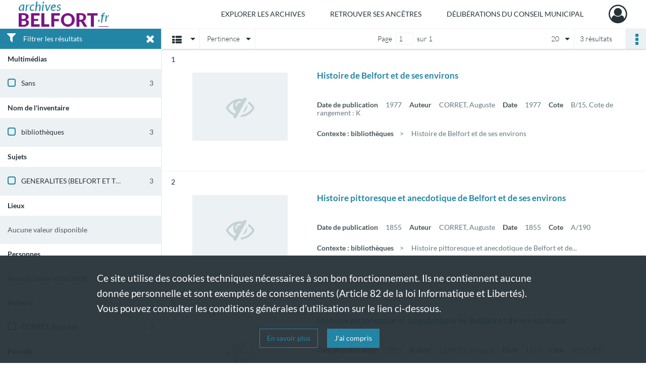

--- FILE ---
content_type: text/html; charset=UTF-8
request_url: https://archives.belfort.fr/search/results?target=controlledAccessAuthor&keyword=CORRET,%20Auguste
body_size: 6235
content:
<!DOCTYPE html>
<html lang="fr">
    <head data-captcha="hcaptcha">
                    

    <!-- Matomo -->
    <script type="text/javascript">
        var _paq = _paq || [];

        /* This code come from https://www.cnil.fr/sites/default/files/typo/document/Configuration_piwik.pdf */
        _paq.push([function() {
            var self = this;
            function getOriginalVisitorCookieTimeout() {
                var now = new Date(),
                    nowTs = Math.round(now.getTime() / 1000),
                    visitorInfo = self.getVisitorInfo();
                var createTs = parseInt(visitorInfo[2]);
                var cookieTimeout = 33696000; // 13 mois en secondes
                return createTs + cookieTimeout - nowTs;
            }
            this.setVisitorCookieTimeout( getOriginalVisitorCookieTimeout() );
        }]);

        /* tracker methods like "setCustomDimension" should be called before "trackPageView" */
        _paq.push(['disableCookies']);
        _paq.push(['trackPageView']);
        _paq.push(['enableLinkTracking']);
        (function() {
            var u="https://belfort-matomo.naoned.fr/";
            _paq.push(['setTrackerUrl', u+'piwik.php']);
            _paq.push(['setSiteId', 6]);
            var d=document, g=d.createElement('script'), s=d.getElementsByTagName('script')[0];
            g.type='text/javascript'; g.async=true; g.defer=true; g.src=u+'piwik.js'; s.parentNode.insertBefore(g,s);
        })();
    </script>
    <!-- End Matomo Code -->

        
        <meta charset="utf-8">
        <title>    CORRET, Auguste - Recherche
</title>

        <meta name="twitter:card" content="summary" /><meta property="og:url" content="https://archives.belfort.fr/search/results?target=controlledAccessAuthor&amp;keyword=CORRET,%20Auguste" /><meta property="og:title" content="    CORRET, Auguste - Recherche
" /><meta name="twitter:site" content="@BelfortOfficiel" />
        <meta name="viewport" content="user-scalable=no, initial-scale=1, maximum-scale=1, minimum-scale=1, width=device-width, height=device-height"/>
        <meta name="format-detection" content="telephone=no" />

        
                    <link rel="apple-touch-icon" sizes="180x180" href="/assets/src/application/Custom/assets/static/front/favicons/apple-touch-icon.76e2a146ff5ab254b0fc7e1d721949e4.png">
<link rel="icon" type="image/png" sizes="32x32" href="/assets/src/application/Custom/assets/static/front/favicons/favicon-32x32.b3714b6434119309eb25792fb5436000.png">
<link rel="icon" type="image/png" sizes="16x16" href="/assets/src/application/Custom/assets/static/front/favicons/favicon-16x16.7340c1324e85dcafadf7556e2d5c36d5.png">
<link rel="manifest" href="/assets/src/application/Custom/assets/static/front/favicons/site.webmanifest.c2f552420ee251e4422ca9294463ba95.json">
<link rel="mask-icon" href="/assets/src/application/Custom/assets/static/front/favicons/safari-pinned-tab.2ffd589dc796ab10b7322950a106042d.svg" color="#5bbad5">

<meta name="msapplication-TileColor" content="#00aba9">
<meta name="theme-color" content="#ffffff">
        
        <link rel="stylesheet" type="text/css" href="/assets/assets/front/scss/common.892954590ce2b88f7afc2b54eef99ee9.css" />
        <link rel="stylesheet" type="text/css" href="/assets/assets/fonts/index.31b5c1038006a63162fc07056026b88e.css">

            
    <link rel="stylesheet" type="text/css" href="/assets/assets/front/scss/affichage-liste.9dfe279180cc10236eaf92d200987409.css" />

        <link rel="stylesheet" type="text/css" href="/assets/src/application/Custom/assets/src/scss/index.915978c4a5eff1e66b03c1936ab8b5df.css" />
        <link rel="stylesheet" type="text/css" href="/assets/node_modules/@knight-lab/timelinejs/dist/css/timeline.4aafa9c57f79aa1cb4bc15c28ceea4bc.css" />

    </head>
    <body id="display-results">

                    <header id="header" role="banner">
    <div class="institutional-banner-desktop">
        

    </div>
    <div id="main-header">
        <a id="logo" href="/" title="Archives Municipales de Belfort">
    <img src="/assets/src/application/Custom/assets/static/front/img/icono-logo/logo.1cfa16311e4ee99c5516caed049d6b34.png" title="Archives Municipales de Belfort"/>
</a>
            
<nav id="main-menu" role="navigation">
            <ul aria-label="menu principal">
                                    <li class="submenu-container"><a href="#">Explorer les archives</a>
    <ul class="subnav">
                    <li><a
    href="/page/rechercher-dans-les-fonds"
    title="Aller à la page : &quot;Rechercher dans les fonds&quot;"
>Rechercher dans les fonds</a>
</li>
                    <li><a
    href="/page/recherches-thematiques"
    title="Aller à la page : &quot;Recherches thématiques&quot;"
>Recherches thématiques</a>
</li>
            </ul>
</li>
                                <li class="submenu-container"><a href="#">Retrouver ses ancêtres</a>
    <ul class="subnav">
                    <li><a
    href="/page/etat-civil"
    title="Aller à la page : &quot;Etat civil&quot;"
>Etat civil</a>
</li>
                    <li><a
    href="/page/recensements-de-population"
    title="Aller à la page : &quot;Recensements de population&quot;"
>Recensements de population</a>
</li>
                    <li><a
    href="/page/option-pour-la-nationalite-francaise-et-election-de-domicile"
    title="Aller à la page : &quot;Option pour la nationalité française et élection de domicile&quot;"
>Option pour la nationalité française et élection de domicile</a>
</li>
                    <li><a
    href="/page/listes-electorales"
    title="Aller à la page : &quot;Listes électorales&quot;"
>Listes électorales</a>
</li>
            </ul>
</li>
                                <li class="submenu-container"><a href="#">Délibérations du Conseil municipal</a>
    <ul class="subnav">
                    <li><a
    href="https://delib.archives.belfort.fr/" rel="noopener noreferrer" target="_blank"
    title="Aller à la page : &quot;Délibérations numérisées et recherche thématique&quot;"
>Délibérations numérisées et recherche thématique</a>
</li>
            </ul>
</li>
            
        </ul>
    </nav>
<nav id="burger-main-menu" class="left" role="navigation">
            <div>
            <label for="burger-sidebar" class="toggle" aria-label="Ouvrir le menu déroulant">
                <span class="sr-only">Ouvrir le menu déroulant</span>
                <span class="icon-bar"></span>
                <span class="icon-bar"></span>
                <span class="icon-bar"></span>
            </label>
            <input type="checkbox" id="burger-sidebar" class="sidebartoggler">

            <div class="page-wrap">
                <div class="sidebar">
                    <ul class="mainnav">
                                                <li class="submenu-container"><a href="#">Explorer les archives</a>
    <ul class="subnav">
                    <li><a
    href="/page/rechercher-dans-les-fonds"
    title="Aller à la page : &quot;Rechercher dans les fonds&quot;"
>Rechercher dans les fonds</a>
</li>
                    <li><a
    href="/page/recherches-thematiques"
    title="Aller à la page : &quot;Recherches thématiques&quot;"
>Recherches thématiques</a>
</li>
            </ul>
</li>
                                <li class="submenu-container"><a href="#">Retrouver ses ancêtres</a>
    <ul class="subnav">
                    <li><a
    href="/page/etat-civil"
    title="Aller à la page : &quot;Etat civil&quot;"
>Etat civil</a>
</li>
                    <li><a
    href="/page/recensements-de-population"
    title="Aller à la page : &quot;Recensements de population&quot;"
>Recensements de population</a>
</li>
                    <li><a
    href="/page/option-pour-la-nationalite-francaise-et-election-de-domicile"
    title="Aller à la page : &quot;Option pour la nationalité française et élection de domicile&quot;"
>Option pour la nationalité française et élection de domicile</a>
</li>
                    <li><a
    href="/page/listes-electorales"
    title="Aller à la page : &quot;Listes électorales&quot;"
>Listes électorales</a>
</li>
            </ul>
</li>
                                <li class="submenu-container"><a href="#">Délibérations du Conseil municipal</a>
    <ul class="subnav">
                    <li><a
    href="https://delib.archives.belfort.fr/" rel="noopener noreferrer" target="_blank"
    title="Aller à la page : &quot;Délibérations numérisées et recherche thématique&quot;"
>Délibérations numérisées et recherche thématique</a>
</li>
            </ul>
</li>
            
                    </ul>
                    

                </div>
            </div>
        </div>
    </nav>
<nav id="user-profile" role="navigation">
    <ul>
        <li class="user-profile submenu-container">
    <a href="/user/login?targetRoute=front.search&amp;targetRouteParameters%5Btarget%5D=controlledAccessAuthor&amp;targetRouteParameters%5Bkeyword%5D=CORRET,%20Auguste" class="user-profile-icon-container" title="Mon espace personnel">
        <i class="fa fa-user-circle-o" aria-hidden="true"></i>
    </a>
    <ul class="subnav">
        <li>
            <a href="/user/login?targetRoute=front.search&amp;targetRouteParameters%5Btarget%5D=controlledAccessAuthor&amp;targetRouteParameters%5Bkeyword%5D=CORRET,%20Auguste" title="Se connecter">Se connecter</a>
        </li>
                    <li>
                <a href="/register" title="S&#039;inscrire">S&#039;inscrire</a>
            </li>
            </ul>

</li>

    </ul>
</nav>
<nav id="burger-user-profile" class="right" role="navigation">
    <label for="profile-sidebar" class="toggle">
            <i class="fa fa-user-circle-o user-profile-icon " aria-hidden="true"></i>

    </label>
    <input type="checkbox" id="profile-sidebar" class="sidebartoggler">

    <div class="page-wrap">
        <div class="sidebar">
            <ul class="mainnav">
                    <li>
        <a href="/user/login?targetRoute=front.search&amp;targetRouteParameters%5Btarget%5D=controlledAccessAuthor&amp;targetRouteParameters%5Bkeyword%5D=CORRET,%20Auguste" title="Se connecter">Se connecter</a>
    </li>
            <li>
            <a href="/register" title="S&#039;inscrire">S&#039;inscrire</a>
        </li>
    
            </ul>
        </div>
    </div>
</nav>


    </div>
</header>
        
        <a href="#page-top" id="scrollup" class="no-print" aria-label="Revenir en haut de la page">
            <i class="fa fa-angle-up"></i>
            <span class="sr-only">Revenir en haut de la page</span>
        </a>

        <div id="old-browsers" class="disclaimer">
    <div class="text">
        Ce portail est conçu pour être utilisé sur les navigateurs Chrome, Firefox, Safari et Edge. Pour une expérience optimale, nous vous invitons à utiliser l&#039;un de ces navigateurs.
    </div>
    <div class="buttons">
        <button type="button" class="btn btn-primary" id="old-browsers-accept">J&#039;ai compris</button>
    </div>
</div>

        <main role="main" id="page-top">

                                        
            
            
            
            <section class="facets no-print ">
                            <div class="filter"><i class="fas fa-filter"></i>Filtrer les résultats<span><i class="fa fa-times" aria-hidden="true"></i></span></div>
<form id="form-facets" method="GET">
            <input type="hidden" name="target" value="controlledAccessAuthor" />
                <input type="hidden" name="keyword" value="CORRET, Auguste" />
    
    <input type="hidden" name="mapBounds" value="" />

    <div class="facet">
        <div class="title">Multimédias</div>

            <ul>
                                <li class="row ">
                <div class="col-sm-10 term custom-control custom-checkbox">
                    <input
                        type="checkbox"
                        class="custom-control-input"
                        name="facet_media"
                        id="facet_media.1"
                        value="none"
                                            />
                                                                                                        <label class="custom-control-label" for="facet_media.1" title="Sans">Sans</label>
                </div>
                <div class="col-sm-2 count">3</div>
            </li>
            </ul>
    
    </div>
    <div class="facet">
        <div class="title">Nom de l&#039;inventaire</div>

            <ul>
                                <li class="row ">
                <div class="col-sm-10 term custom-control custom-checkbox">
                    <input
                        type="checkbox"
                        class="custom-control-input"
                        name="facet_titleProper"
                        id="facet_titleProper.1"
                        value="bibliothèques"
                                            />
                                                            <label class="custom-control-label" for="facet_titleProper.1" title="bibliothèques">bibliothèques</label>
                </div>
                <div class="col-sm-2 count">3</div>
            </li>
            </ul>
    
    </div>
    <div class="facet">
        <div class="title">Sujets</div>

            <ul>
                                <li class="row ">
                <div class="col-sm-10 term custom-control custom-checkbox">
                    <input
                        type="checkbox"
                        class="custom-control-input"
                        name="facet_subject"
                        id="facet_subject.1"
                        value="GENERALITES (BELFORT ET TERRITOIRE)"
                                            />
                                                            <label class="custom-control-label" for="facet_subject.1" title="GENERALITES (BELFORT ET TERRITOIRE)">GENERALITES (BELFORT ET TERRITOIRE)</label>
                </div>
                <div class="col-sm-2 count">3</div>
            </li>
            </ul>
    
    </div>
    <div class="facet">
        <div class="title">Lieux</div>

            <div class="empty">
        Aucune valeur disponible
    </div>

    </div>
    <div class="facet">
        <div class="title">Personnes</div>

            <div class="empty">
        Aucune valeur disponible
    </div>

    </div>
    <div class="facet">
        <div class="title">Auteurs</div>

            <ul>
                                <li class="row ">
                <div class="col-sm-10 term custom-control custom-checkbox">
                    <input
                        type="checkbox"
                        class="custom-control-input"
                        name="facet_author"
                        id="facet_author.1"
                        value="CORRET, Auguste"
                                            />
                                                            <label class="custom-control-label" for="facet_author.1" title="CORRET, Auguste">CORRET, Auguste</label>
                </div>
                <div class="col-sm-2 count">3</div>
            </li>
            </ul>
    
    </div>
    <div class="facet">
        <div class="title">Période</div>

            <ul>
                                <li class="row">
                <div class="col-sm-10 term custom-control custom-checkbox">
                    <input
                        type="checkbox"
                        class="custom-control-input century"
                        name="facet_century"
                        id="facet_century.1"
                        value="1801"
                                            />
                                                                                                        <label class="custom-control-label" for="facet_century.1" title="1801-1900">1801-1900</label>
                </div>
                <div class="col-sm-2 count">2</div>
            </li>
                                <li class="row">
                <div class="col-sm-10 term custom-control custom-checkbox">
                    <input
                        type="checkbox"
                        class="custom-control-input century"
                        name="facet_century"
                        id="facet_century.2"
                        value="1901"
                                            />
                                                                                                        <label class="custom-control-label" for="facet_century.2" title="1901-2000">1901-2000</label>
                </div>
                <div class="col-sm-2 count">1</div>
            </li>
        
            </ul>

    </div>
    <div class="facet">
        <div class="title">Typologies</div>

            <div class="empty">
        Aucune valeur disponible
    </div>

    </div>
    <div class="facet">
        <div class="title">Producteurs</div>

            <div class="empty">
        Aucune valeur disponible
    </div>

    </div>
</form>

                                </section>
        <section class="navigation clearfix row">
            <div class="view-mode col-sm pl-0 pr-0">
                <ul class="clearfix">
    <li class="select select-viewmode clearfix">
        <p class="placeholder" title="Affichage">
            <i class="placeholder-icon fas fa-th-list"></i>
        </p>
        <ul>
                            <li class="selected">
                    <a href="https://archives.belfort.fr/search/results?target=controlledAccessAuthor&amp;keyword=CORRET,%20Auguste&amp;mode=list" title="Affichage liste"><i class="fas fa-th-list"></i></a>
                </li>
                            <li class="">
                    <a href="https://archives.belfort.fr/search/results?target=controlledAccessAuthor&amp;keyword=CORRET,%20Auguste&amp;mode=table" title="Affichage tableau"><i class="fas fa-table"></i></a>
                </li>
                            <li class="">
                    <a href="https://archives.belfort.fr/search/results?target=controlledAccessAuthor&amp;keyword=CORRET,%20Auguste&amp;mode=mosaic" title="Affichage mosaïque"><i class="fas fa-th"></i></a>
                </li>
                            <li class="">
                    <a href="https://archives.belfort.fr/search/results?target=controlledAccessAuthor&amp;keyword=CORRET,%20Auguste&amp;mode=chrono" title="Affichage frise chronologique"><i class="nf nf-timeline"></i></a>
                </li>
                    </ul>
    </li>
</ul>

            </div>
            <div class="sort col-sm pl-0 pr-0">
                <ul class="clearfix">
    <li class="select select-sort clearfix">
        <p class="placeholder" title="Trier par pertinence">
            Pertinence
        </p>
        <ul>
                    <li class="">
                <a href="https://archives.belfort.fr/search/results?target=controlledAccessAuthor&amp;keyword=CORRET,%20Auguste&amp;sort=referencecode_asc" title="Trier par cote (A-Z)">Cote (A-Z)</a>
            </li>
                    <li class="">
                <a href="https://archives.belfort.fr/search/results?target=controlledAccessAuthor&amp;keyword=CORRET,%20Auguste&amp;sort=referencecode_dsc" title="Trier par cote (Z-A)">Cote (Z-A)</a>
            </li>
                    <li class="">
                <a href="https://archives.belfort.fr/search/results?target=controlledAccessAuthor&amp;keyword=CORRET,%20Auguste&amp;sort=date_asc" title="Trier par date (0-9)">Date (0-9)</a>
            </li>
                    <li class="">
                <a href="https://archives.belfort.fr/search/results?target=controlledAccessAuthor&amp;keyword=CORRET,%20Auguste&amp;sort=date_dsc" title="Trier par date (9-0)">Date (9-0)</a>
            </li>
                    <li class="selected">
                <a href="https://archives.belfort.fr/search/results?target=controlledAccessAuthor&amp;keyword=CORRET,%20Auguste&amp;sort=relevance" title="Trier par pertinence">Pertinence</a>
            </li>
                </ul>
    </li>
</ul>

            </div>
            <div class="pagination-row col-sm">
                                                                                                    <ul id="pagination" class="pagination-sm pagination">
            

        <li id="page-content" class="page-content">
            <label for="current-page">Page</label>
            <input id="current-page" name="page" form="form-facets"
                   type="number" value="1" min="1" max="1"/>
            sur 1</li>

            </ul>

            </div>
            <div class="result-page col-sm">
                <span class="result">
                                                                3 résultats

                                    </span>
                
<ul class="clearfix">
    <li class="select select-results-per-page clearfix">
      <p class="placeholder" title="20 résultats par page">
          20 <span class="label">résultats par page</span>
      </p>
      <ul>
                        <li class="selected">
                <a href="https://archives.belfort.fr/search/results?target=controlledAccessAuthor&amp;keyword=CORRET,%20Auguste"><span>20 résultats par page</span></a>
            </li>
                        <li class="">
                <a href="https://archives.belfort.fr/search/results?target=controlledAccessAuthor&amp;keyword=CORRET,%20Auguste&amp;resultsPerPage=40"><span>40 résultats par page</span></a>
            </li>
                        <li class="">
                <a href="https://archives.belfort.fr/search/results?target=controlledAccessAuthor&amp;keyword=CORRET,%20Auguste&amp;resultsPerPage=80"><span>80 résultats par page</span></a>
            </li>
                    </ul>
    </li>
</ul>


            </div>
            <div class="result-actionbar">
                    
<div
    id="actionbar"
    data-bookmark-url="/user/api/v1/bookmark/globalSearchResult"
    data-bookmark-data="{&quot;target&quot;:&quot;controlledAccessAuthor&quot;,&quot;keyword&quot;:&quot;CORRET, Auguste&quot;}"
    data-bookmark-list-url="https://archives.belfort.fr/user/bookmarks"
    data-logged-in=""
        data-social="1"    data-print="1"
    data-bookmarked=""
    data-site-name="Archives Municipales de Belfort"
    data-page-title="    CORRET, Auguste - Recherche
"
    data-share-mail-body="Bonjour,
Je vous recommande cette page :
https%3A%2F%2Farchives.belfort.fr%2Fsearch%2Fresults%3Ftarget%3DcontrolledAccessAuthor%26keyword%3DCORRET%2C%2520Auguste
Bonne consultation !
"
    ></div>


            </div>
        </section>
    
                            
<aside class="alert-container row">
</aside>
            
            <div class="container">
                <h1 hidden="true">Résultats de la recherche</h1>
<section id="list-container" class="active">
            <ol>        <li class="element-list">
            
<div class="img-element">
    <span><span class="sr-only">Résultat n°</span>1</span>        
    
            <div class="img no-cover" title="Visuel non disponible">
            <i class="fas fa-eye-slash no-media"></i>
        </div>
    
</div>

<section class="content">
        <div class="intitup">
                <a
            href="https://archives.belfort.fr/ark:/50960/fhpg467dc203"
            title="Voir la notice complète : Histoire de Belfort et de ses environs"
            
        >
            <h2>
                <span>Histoire de Belfort et de ses environs</span>
            </h2>
        </a>
        
    <div class="date-cote content-part clearfix">
                    <div class="content-sub-part">
                <h3>Date de publication</h3>
                <p>1977</p>
            </div>
                            <div class="content-sub-part">
                <h3>Auteur</h3>
                <p>CORRET, Auguste</p>
            </div>
                            <div class="content-sub-part">
                <h3>Date</h3>
                <p><span>1977</span></p>
            </div>
                            <div class="content-sub-part">
                <h3>Cote</h3>
                <p class="referenceCodes">B/15, Cote de rangement : K</p>
            </div>
            </div>

<ul class="context content-part clearfix">
            <li>
                    <h4>Contexte : bibliothèques</h4>
                </li>
        <li>                Histoire de Belfort et de ses environs
            </li>
</ul>

    </div>
    </section>
                        <div class="record-actions">
    </div>
    
        </li>
                            <li class="element-list">
            
<div class="img-element">
    <span><span class="sr-only">Résultat n°</span>2</span>        
    
            <div class="img no-cover" title="Visuel non disponible">
            <i class="fas fa-eye-slash no-media"></i>
        </div>
    
</div>

<section class="content">
        <div class="intitup">
                <a
            href="https://archives.belfort.fr/ark:/50960/npr376205zk9"
            title="Voir la notice complète : Histoire pittoresque et anecdotique de Belfort et de ses environs"
            
        >
            <h2>
                <span>Histoire pittoresque et anecdotique de Belfort et de ses environs</span>
            </h2>
        </a>
        
    <div class="date-cote content-part clearfix">
                    <div class="content-sub-part">
                <h3>Date de publication</h3>
                <p>1855</p>
            </div>
                            <div class="content-sub-part">
                <h3>Auteur</h3>
                <p>CORRET, Auguste</p>
            </div>
                            <div class="content-sub-part">
                <h3>Date</h3>
                <p><span>1855</span></p>
            </div>
                            <div class="content-sub-part">
                <h3>Cote</h3>
                <p class="referenceCodes">A/190</p>
            </div>
            </div>

<ul class="context content-part clearfix">
            <li>
                    <h4>Contexte : bibliothèques</h4>
                </li>
        <li>                Histoire pittoresque et anecdotique de Belfort et de...
            </li>
</ul>

    </div>
    </section>
                        <div class="record-actions">
    </div>
    
        </li>
                            <li class="element-list">
            
<div class="img-element">
    <span><span class="sr-only">Résultat n°</span>3</span>        
    
            <div class="img no-cover" title="Visuel non disponible">
            <i class="fas fa-eye-slash no-media"></i>
        </div>
    
</div>

<section class="content">
        <div class="intitup">
                <a
            href="https://archives.belfort.fr/ark:/50960/j39d8q102wln"
            title="Voir la notice complète : Histoire pittoresque et anecdotique de Belfort et de ses environs"
            
        >
            <h2>
                <span>Histoire pittoresque et anecdotique de Belfort et de ses environs</span>
            </h2>
        </a>
        
    <div class="date-cote content-part clearfix">
                    <div class="content-sub-part">
                <h3>Date de publication</h3>
                <p>1855</p>
            </div>
                            <div class="content-sub-part">
                <h3>Auteur</h3>
                <p>CORRET, Auguste</p>
            </div>
                            <div class="content-sub-part">
                <h3>Date</h3>
                <p><span>1855</span></p>
            </div>
                            <div class="content-sub-part">
                <h3>Cote</h3>
                <p class="referenceCodes">A/190/BIS</p>
            </div>
            </div>

<ul class="context content-part clearfix">
            <li>
                    <h4>Contexte : bibliothèques</h4>
                </li>
        <li>                Histoire pittoresque et anecdotique de Belfort et de...
            </li>
</ul>

    </div>
    </section>
                        <div class="record-actions">
    </div>
    
        </li>
                    </ol>
            
            
            </section>
            </div>

        </main>

                        
    <footer id="footer" role="contentinfo">
                                
                                <div class="container default">
        <div class="row">
                            <div class="header-footer-col col-md-3 col-lg-3 header-footer-align-left">
                    
                    
    <a href="https://www.belfort.fr/"
                             rel="noopener noreferrer"            target="_blank"
            >
            <img
        src="/assets/src/application/Custom/assets/static/front/img/icono-logo/ville-belfort.1735ea4a81fd6a6f7bf19c41cfd34cdc.png"
                alt="Site de la ville de Belfort"    />

    </a>
                </div>
                            <div class="header-footer-col col-md-3 col-lg-3 header-footer-align-left">
                    
                    <div class="mt-0 pb-2">
    <p class="mt-0 mb-0"><b>Archives municipales de Belfort</b></p>
    <p class="mb-0"><a href="https://goo.gl/maps/tgkxabXu3Lx">2 rue de l'ancien théâtre</a></p>
    <p class="mb-0">90000 Belfort</p>
    <p class="mb-0">03 84 54 25 44</p>
</div>
<p class="mt-4">
    <a class="btn" href="/page/contactez-nous">NOUS CONTACTER</a>
</p>
                </div>
                            <div class="header-footer-col col-md-3 col-lg-3 header-footer-align-left">
                    
                    <ul class="links">
            <li class="link
">
        <a href="https://www.facebook.com/BelfortOfficiel/"
         title="Rejoignez nous sur Facebook"                      rel="noopener noreferrer"            target="_blank"
            >
                    <i class="nf nf-facebook-f" aria-hidden="true"></i>
                            FACEBOOK
            </a>
    </li>
            <li class="link
">
        <a href="https://twitter.com/BelfortOfficiel/"
         title="Rejoignez nous sur Twitter"                      rel="noopener noreferrer"            target="_blank"
            >
                    <i class="nf nf-x-twitter" aria-hidden="true"></i>
                            TWITTER
            </a>
    </li>
            <li class="link
">
        <a href="https://www.youtube.com/channel/UCtEXEpCSj8YYiPCSis2iuZw/"
         title="Rejoignez nous sur Youtube"                      rel="noopener noreferrer"            target="_blank"
            >
                    <i class="nf nf-youtube" aria-hidden="true"></i>
                            YOUTUBE
            </a>
    </li>
            <li class="link
">
        <a href="https://www.instagram.com/belfortofficiel/"
         title="Rejoignez nous sur Instagram"                      rel="noopener noreferrer"            target="_blank"
            >
                    <i class="nf nf-instagram" aria-hidden="true"></i>
                            INSTAGRAM
            </a>
    </li>
    </ul>
                </div>
                            <div class="header-footer-col col-md-3 col-lg-3 header-footer-align-left">
                    
                    <ul class="links">
            <li class="link
">
        <a href="https://www.belfort.fr/loisirs/culture/archives-287.html"
         title="Qui sommes nous ?"                      rel="noopener noreferrer"            target="_blank"
            >
                    <i class="fa fa-long-arrow-right" aria-hidden="true"></i>
                            QUI SOMMES NOUS ?
            </a>
    </li>
            <li class="link
">
        <a href="https://www.belfort.fr/archives/informations-pratiques/foire-aux-questions-1048.html"
         title="Foire aux questions"                      rel="noopener noreferrer"            target="_blank"
            >
                    <i class="fa fa-long-arrow-right" aria-hidden="true"></i>
                            FAQ
            </a>
    </li>
            <li class="link
">
        <a href="/page/conditions-generales-d-utilisation"
         title="Conditions générales d&#039;utilisation"             >
                    <i class="fa fa-long-arrow-right" aria-hidden="true"></i>
                            CONDITIONS GÉNÉRALES D&#039;UTILISATION
            </a>
    </li>
            <li class="link
">
        <a href="/page/mentions-legales-2"
         title="Mentions légales"             >
                    <i class="fa fa-long-arrow-right" aria-hidden="true"></i>
                            MENTIONS LEGALES
            </a>
    </li>
            <li class="link
">
        <a href="/page/donnees-personnelles"
         title="Données personnelles"             >
                    <i class="fa fa-long-arrow-right" aria-hidden="true"></i>
                            DONNÉES PERSONNELLES
            </a>
    </li>
            <li class="link
">
        <a href="/page/cookies"
         title="Cookies"             >
                    <i class="fa fa-long-arrow-right" aria-hidden="true"></i>
                            COOKIES
            </a>
    </li>
            <li class="link
">
        <a href="/page/credits"
         title="Crédits"             >
                    <i class="fa fa-long-arrow-right" aria-hidden="true"></i>
                            CREDITS
            </a>
    </li>
    </ul>
                </div>
                    </div>
    </div>

                                    </footer>
        
                                    <script src="/assets/common.561aa4e00dd5800d1a92.js"></script>
                            <script src="/assets/vendor.front.0648573a4cd2136d6f10.js"></script>
                            <script src="/assets/front.d9d72a263aa39154292f.js"></script>
                    
        <div id="rgpd-infos"
     class="disclaimer"
     >
    <div class="text">
        <p>
            Ce site utilise des <span lang="en">cookies</span> techniques nécessaires à son bon fonctionnement. Ils ne contiennent aucune donnée personnelle et sont exemptés de consentements (Article 82 de la loi Informatique et Libertés).
        </p>
        <p>
                            Vous pouvez consulter les conditions générales d’utilisation sur le lien ci-dessous.
                    </p>
    </div>
    <div class="buttons">
                                    <a href="/page/conditions-generales-d-utilisation" rel="noopener noreferrer" target="_blank">
            <button type="button" class="btn btn-secondary" title="En savoir plus sur les conditions générales d&#039;utilisation">En savoir plus</button>
        </a>
        <button type="button" class="btn btn-primary" id="rgpd-infos-understand">J&#039;ai compris</button>
    </div>

</div>
        
    </body>
</html>
